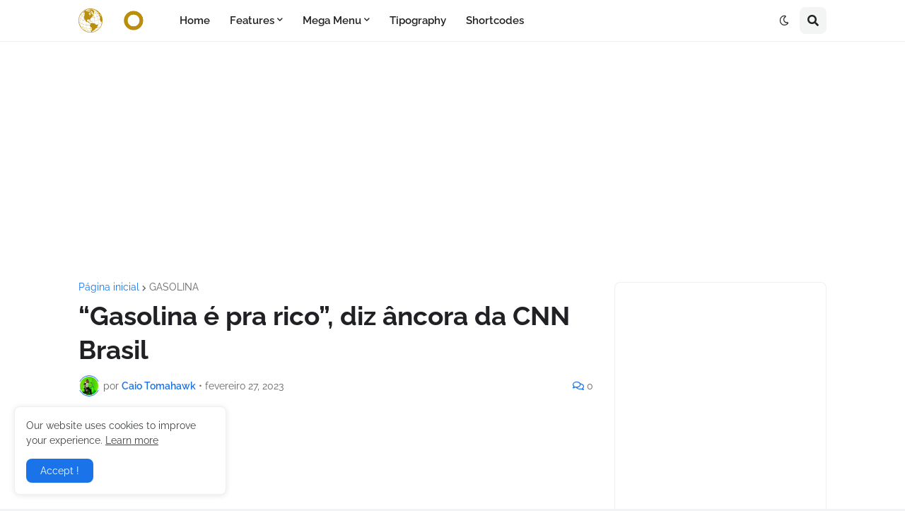

--- FILE ---
content_type: text/html; charset=utf-8
request_url: https://www.google.com/recaptcha/api2/aframe
body_size: 268
content:
<!DOCTYPE HTML><html><head><meta http-equiv="content-type" content="text/html; charset=UTF-8"></head><body><script nonce="CT5ybPNZ3Zk_4fwMv9-gug">/** Anti-fraud and anti-abuse applications only. See google.com/recaptcha */ try{var clients={'sodar':'https://pagead2.googlesyndication.com/pagead/sodar?'};window.addEventListener("message",function(a){try{if(a.source===window.parent){var b=JSON.parse(a.data);var c=clients[b['id']];if(c){var d=document.createElement('img');d.src=c+b['params']+'&rc='+(localStorage.getItem("rc::a")?sessionStorage.getItem("rc::b"):"");window.document.body.appendChild(d);sessionStorage.setItem("rc::e",parseInt(sessionStorage.getItem("rc::e")||0)+1);localStorage.setItem("rc::h",'1768586995907');}}}catch(b){}});window.parent.postMessage("_grecaptcha_ready", "*");}catch(b){}</script></body></html>